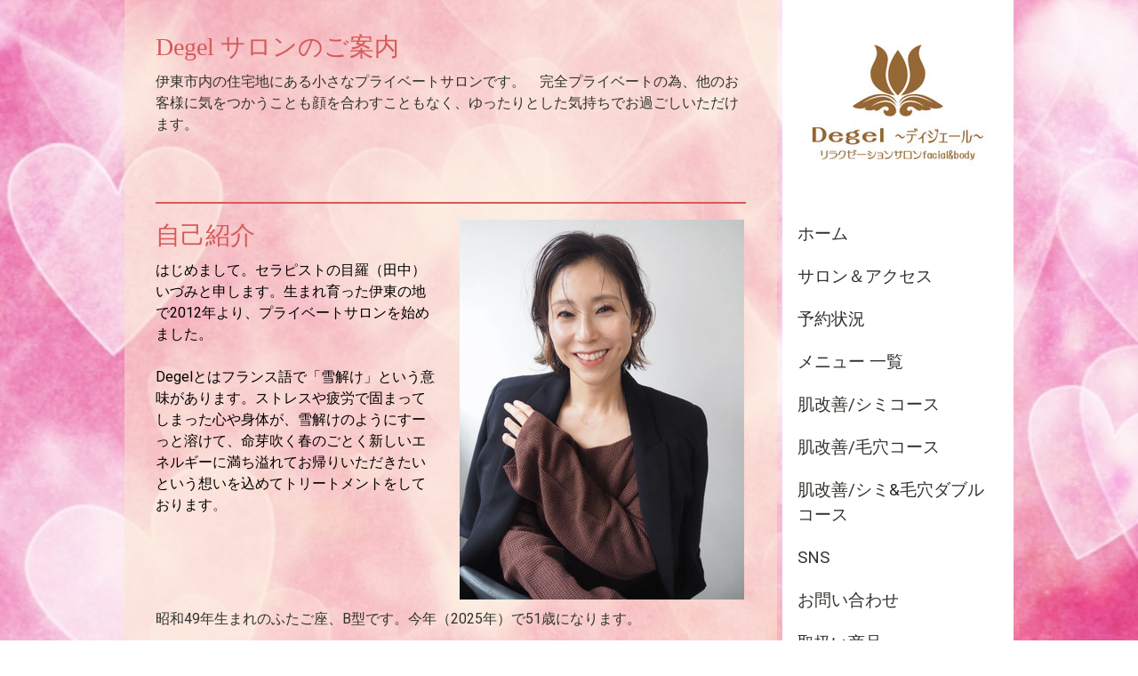

--- FILE ---
content_type: text/html; charset=UTF-8
request_url: https://www.degel-ito.com/%E3%82%B5%E3%83%AD%E3%83%B3-%E3%82%A2%E3%82%AF%E3%82%BB%E3%82%B9/
body_size: 10130
content:
<!DOCTYPE html>
<html lang="ja-JP"><head>
    <meta charset="utf-8"/>
    <link rel="dns-prefetch preconnect" href="https://u.jimcdn.com/" crossorigin="anonymous"/>
<link rel="dns-prefetch preconnect" href="https://assets.jimstatic.com/" crossorigin="anonymous"/>
<link rel="dns-prefetch preconnect" href="https://image.jimcdn.com" crossorigin="anonymous"/>
<link rel="dns-prefetch preconnect" href="https://fonts.jimstatic.com" crossorigin="anonymous"/>
<meta name="viewport" content="width=device-width, initial-scale=1"/>
<meta http-equiv="X-UA-Compatible" content="IE=edge"/>
<meta name="description" content=""/>
<meta name="robots" content="index, follow, archive"/>
<meta property="st:section" content=""/>
<meta name="generator" content="Jimdo Creator"/>
<meta name="twitter:title" content="Degel サロンのご案内"/>
<meta name="twitter:description" content="伊東市内の住宅地にある小さなプライベートサロンです。 完全プライベートの為、他のお客様に気をつかうことも顔を合わすこともなく、ゆったりとした気持ちでお過ごしいただけます。"/>
<meta name="twitter:card" content="summary_large_image"/>
<meta property="og:url" content="http://www.degel-ito.com/サロン-アクセス/"/>
<meta property="og:title" content="Degel サロンのご案内"/>
<meta property="og:description" content="伊東市内の住宅地にある小さなプライベートサロンです。 完全プライベートの為、他のお客様に気をつかうことも顔を合わすこともなく、ゆったりとした気持ちでお過ごしいただけます。"/>
<meta property="og:type" content="website"/>
<meta property="og:locale" content="ja_JP"/>
<meta property="og:site_name" content="静岡県伊東市　肌を育てるエステサロン　肌改善・ニキビ・ニキビ跡・毛穴の悩み"/>
<meta name="twitter:image" content="https://image.jimcdn.com/app/cms/image/transf/none/path/se740e07739010177/backgroundarea/idaf3b41bc8910edf/version/1471147181/image.jpg"/>
<meta property="og:image" content="https://image.jimcdn.com/app/cms/image/transf/none/path/se740e07739010177/backgroundarea/idaf3b41bc8910edf/version/1471147181/image.jpg"/>
<meta property="og:image:width" content="2000"/>
<meta property="og:image:height" content="1500"/>
<meta property="og:image:secure_url" content="https://image.jimcdn.com/app/cms/image/transf/none/path/se740e07739010177/backgroundarea/idaf3b41bc8910edf/version/1471147181/image.jpg"/><title>Degel サロンのご案内 - 静岡県伊東市　肌を育てるエステサロン　肌改善・ニキビ・ニキビ跡・毛穴の悩み</title>
<link rel="icon" type="image/png" href="[data-uri]"/>
    
<link rel="canonical" href="https://www.degel-ito.com/サロン-アクセス/"/>

        <script src="https://assets.jimstatic.com/ckies.js.13bd3404f4070b90ba54.js"></script>

        <script src="https://assets.jimstatic.com/cookieControl.js.52b6d9b9ffcbf249e5ad.js"></script>
    <script>window.CookieControlSet.setToOff();</script>

    <style>html,body{margin:0}.hidden{display:none}.n{padding:5px}#cc-website-title a {text-decoration: none}.cc-m-image-align-1{text-align:left}.cc-m-image-align-2{text-align:right}.cc-m-image-align-3{text-align:center}</style>

        <link href="https://u.jimcdn.com/cms/o/se740e07739010177/layout/dm_2ed72ea3fae48c1545f8c1fded08e6d8/css/layout.css?t=1526995102" rel="stylesheet" type="text/css" id="jimdo_layout_css"/>
<script>     /* <![CDATA[ */     /*!  loadCss [c]2014 @scottjehl, Filament Group, Inc.  Licensed MIT */     window.loadCSS = window.loadCss = function(e,n,t){var r,l=window.document,a=l.createElement("link");if(n)r=n;else{var i=(l.body||l.getElementsByTagName("head")[0]).childNodes;r=i[i.length-1]}var o=l.styleSheets;a.rel="stylesheet",a.href=e,a.media="only x",r.parentNode.insertBefore(a,n?r:r.nextSibling);var d=function(e){for(var n=a.href,t=o.length;t--;)if(o[t].href===n)return e.call(a);setTimeout(function(){d(e)})};return a.onloadcssdefined=d,d(function(){a.media=t||"all"}),a};     window.onloadCSS = function(n,o){n.onload=function(){n.onload=null,o&&o.call(n)},"isApplicationInstalled"in navigator&&"onloadcssdefined"in n&&n.onloadcssdefined(o)}     /* ]]> */ </script>     <script>
// <![CDATA[
onloadCSS(loadCss('https://assets.jimstatic.com/web.css.d9361b6586f0098197fdc233c6461efe.css') , function() {
    this.id = 'jimdo_web_css';
});
// ]]>
</script>
<link href="https://assets.jimstatic.com/web.css.d9361b6586f0098197fdc233c6461efe.css" rel="preload" as="style"/>
<noscript>
<link href="https://assets.jimstatic.com/web.css.d9361b6586f0098197fdc233c6461efe.css" rel="stylesheet"/>
</noscript>
    <script>
    //<![CDATA[
        var jimdoData = {"isTestserver":false,"isLcJimdoCom":false,"isJimdoHelpCenter":false,"isProtectedPage":false,"cstok":"","cacheJsKey":"16631c2123498bb96c909a8a81c2ef9936f28f5e","cacheCssKey":"16631c2123498bb96c909a8a81c2ef9936f28f5e","cdnUrl":"https:\/\/assets.jimstatic.com\/","minUrl":"https:\/\/assets.jimstatic.com\/app\/cdn\/min\/file\/","authUrl":"https:\/\/a.jimdo.com\/","webPath":"https:\/\/www.degel-ito.com\/","appUrl":"https:\/\/a.jimdo.com\/","cmsLanguage":"ja_JP","isFreePackage":false,"mobile":false,"isDevkitTemplateUsed":true,"isTemplateResponsive":true,"websiteId":"se740e07739010177","pageId":2358965390,"packageId":2,"shop":{"deliveryTimeTexts":{"1":"\u304a\u5c4a\u3051\u65e5\u6570\uff1a1~3\u65e5","2":"\u304a\u5c4a\u3051\u65e5\u6570\uff1a3~5\u65e5","3":"\u304a\u5c4a\u3051\u65e5\u6570\uff1a5~8\u65e5"},"checkoutButtonText":"\u8cfc\u5165","isReady":false,"currencyFormat":{"pattern":"\u00a4#,##0","convertedPattern":"$#,##0","symbols":{"GROUPING_SEPARATOR":",","DECIMAL_SEPARATOR":".","CURRENCY_SYMBOL":"\uffe5"}},"currencyLocale":"ja_JP"},"tr":{"gmap":{"searchNotFound":"\u5165\u529b\u3055\u308c\u305f\u4f4f\u6240\u306f\u5b58\u5728\u3057\u306a\u3044\u304b\u3001\u898b\u3064\u3051\u308b\u3053\u3068\u304c\u3067\u304d\u307e\u305b\u3093\u3067\u3057\u305f\u3002","routeNotFound":"\u30eb\u30fc\u30c8\u304c\u8a08\u7b97\u3067\u304d\u307e\u305b\u3093\u3067\u3057\u305f\u3002\u76ee\u7684\u5730\u304c\u9060\u3059\u304e\u308b\u304b\u660e\u78ba\u3067\u306f\u306a\u3044\u53ef\u80fd\u6027\u304c\u3042\u308a\u307e\u3059\u3002"},"shop":{"checkoutSubmit":{"next":"\u6b21\u3078","wait":"\u304a\u5f85\u3061\u304f\u3060\u3055\u3044"},"paypalError":"\u30a8\u30e9\u30fc\u304c\u767a\u751f\u3057\u307e\u3057\u305f\u3002\u518d\u5ea6\u304a\u8a66\u3057\u304f\u3060\u3055\u3044\u3002","cartBar":"\u30b7\u30e7\u30c3\u30d4\u30f3\u30b0\u30ab\u30fc\u30c8\u3092\u78ba\u8a8d","maintenance":"\u7533\u3057\u8a33\u3054\u3056\u3044\u307e\u305b\u3093\u3001\u30e1\u30f3\u30c6\u30ca\u30f3\u30b9\u4e2d\u306e\u305f\u3081\u4e00\u6642\u7684\u306b\u30b7\u30e7\u30c3\u30d7\u304c\u5229\u7528\u3067\u304d\u307e\u305b\u3093\u3002\u3054\u8ff7\u60d1\u3092\u304a\u304b\u3051\u3057\u7533\u3057\u8a33\u3054\u3056\u3044\u307e\u305b\u3093\u304c\u3001\u304a\u6642\u9593\u3092\u3042\u3051\u3066\u518d\u5ea6\u304a\u8a66\u3057\u304f\u3060\u3055\u3044\u3002","addToCartOverlay":{"productInsertedText":"\u30ab\u30fc\u30c8\u306b\u5546\u54c1\u304c\u8ffd\u52a0\u3055\u308c\u307e\u3057\u305f","continueShoppingText":"\u8cb7\u3044\u7269\u3092\u7d9a\u3051\u308b","reloadPageText":"\u66f4\u65b0"},"notReadyText":"\u3053\u3061\u3089\u306e\u30b7\u30e7\u30c3\u30d7\u306f\u73fe\u5728\u6e96\u5099\u4e2d\u306e\u305f\u3081\u3054\u5229\u7528\u3044\u305f\u3060\u3051\u307e\u305b\u3093\u3002\u30b7\u30e7\u30c3\u30d7\u30aa\u30fc\u30ca\u30fc\u306f\u4ee5\u4e0b\u3092\u3054\u78ba\u8a8d\u304f\u3060\u3055\u3044\u3002https:\/\/help.jimdo.com\/hc\/ja\/articles\/115005521583","numLeftText":"\u73fe\u5728\u3053\u306e\u5546\u54c1\u306f {:num} \u307e\u3067\u8cfc\u5165\u3067\u304d\u307e\u3059\u3002","oneLeftText":"\u3053\u306e\u5546\u54c1\u306e\u5728\u5eab\u306f\u6b8b\u308a1\u70b9\u3067\u3059"},"common":{"timeout":"\u30a8\u30e9\u30fc\u304c\u767a\u751f\u3044\u305f\u3057\u307e\u3057\u305f\u3002\u5f8c\u307b\u3069\u518d\u5b9f\u884c\u3057\u3066\u304f\u3060\u3055\u3044\u3002"},"form":{"badRequest":"\u30a8\u30e9\u30fc\u304c\u767a\u751f\u3057\u307e\u3057\u305f\u3002\u5f8c\u307b\u3069\u6539\u3081\u3066\u304a\u8a66\u3057\u304f\u3060\u3055\u3044\u3002"}},"jQuery":"jimdoGen002","isJimdoMobileApp":false,"bgConfig":{"id":107153490,"type":"picture","options":{"fixed":true},"images":[{"id":8024144790,"url":"https:\/\/image.jimcdn.com\/app\/cms\/image\/transf\/none\/path\/se740e07739010177\/backgroundarea\/idaf3b41bc8910edf\/version\/1471147181\/image.jpg","altText":""}]},"bgFullscreen":null,"responsiveBreakpointLandscape":767,"responsiveBreakpointPortrait":480,"copyableHeadlineLinks":false,"tocGeneration":false,"googlemapsConsoleKey":false,"loggingForAnalytics":false,"loggingForPredefinedPages":false,"isFacebookPixelIdEnabled":false,"userAccountId":"6d5c7576-ce0f-4654-9f8b-2d70bb30da9b"};
    // ]]>
</script>

     <script> (function(window) { 'use strict'; var regBuff = window.__regModuleBuffer = []; var regModuleBuffer = function() { var args = [].slice.call(arguments); regBuff.push(args); }; if (!window.regModule) { window.regModule = regModuleBuffer; } })(window); </script>
    <script src="https://assets.jimstatic.com/web.js.fd987a2f65f1eb8f3406.js" async="true"></script>
    <script src="https://assets.jimstatic.com/at.js.514efbaf25444fe4de92.js"></script>
    
</head>

<body class="body cc-page j-m-gallery-styles j-m-video-styles j-m-hr-styles j-m-header-styles j-m-text-styles j-m-emotionheader-styles j-m-htmlCode-styles j-m-rss-styles j-m-form-styles-disabled j-m-table-styles j-m-textWithImage-styles j-m-downloadDocument-styles j-m-imageSubtitle-styles j-m-flickr-styles j-m-googlemaps-styles j-m-blogSelection-styles-disabled j-m-comment-styles j-m-jimdo-styles j-m-profile-styles j-m-guestbook-styles j-m-promotion-styles j-m-twitter-styles j-m-hgrid-styles j-m-shoppingcart-styles j-m-catalog-styles j-m-product-styles-disabled j-m-facebook-styles j-m-sharebuttons-styles j-m-formnew-styles-disabled j-m-callToAction-styles j-m-turbo-styles j-m-spacing-styles j-m-googleplus-styles j-m-dummy-styles j-m-search-styles j-m-booking-styles j-footer-styles cc-pagemode-default cc-content-parent" id="page-2358965390">

<div id="cc-inner" class="cc-content-parent">

  <!-- _main.sass -->

  <!-- background-area -->
    <div class="jtpl-background-area" background-area=""></div>
  <!-- END background-area -->

  <input type="checkbox" id="jtpl-navigation__checkbox" class="jtpl-navigation__checkbox"/><div class="jtpl-main cc-content-parent">
    <div class="jtpl-main__inner layout-alignment cc-content-parent">

      <!-- _header.sass -->
      <header class="jtpl-header sidebar-options-box"><div class="jtpl-logo">
          <div id="cc-website-logo" class="cc-single-module-element"><div id="cc-m-12468541090" class="j-module n j-imageSubtitle"><div class="cc-m-image-container"><figure class="cc-imagewrapper cc-m-image-align-1">
<a href="https://www.degel-ito.com/" target="_self"><img srcset="https://image.jimcdn.com/app/cms/image/transf/dimension=229x10000:format=jpg/path/se740e07739010177/image/i10db8a7083290ea5/version/1470896333/image.jpg 229w, https://image.jimcdn.com/app/cms/image/transf/dimension=320x10000:format=jpg/path/se740e07739010177/image/i10db8a7083290ea5/version/1470896333/image.jpg 320w, https://image.jimcdn.com/app/cms/image/transf/dimension=458x10000:format=jpg/path/se740e07739010177/image/i10db8a7083290ea5/version/1470896333/image.jpg 458w" sizes="(min-width: 229px) 229px, 100vw" id="cc-m-imagesubtitle-image-12468541090" src="https://image.jimcdn.com/app/cms/image/transf/dimension=229x10000:format=jpg/path/se740e07739010177/image/i10db8a7083290ea5/version/1470896333/image.jpg" alt="静岡県伊東市　肌を育てるエステサロン　肌改善・ニキビ・ニキビ跡・毛穴の悩み" class="" data-src-width="1058" data-src-height="733" data-src="https://image.jimcdn.com/app/cms/image/transf/dimension=229x10000:format=jpg/path/se740e07739010177/image/i10db8a7083290ea5/version/1470896333/image.jpg" data-image-id="8023339090"/></a>    

</figure>
</div>
<div class="cc-clear"></div>
<script id="cc-m-reg-12468541090">// <![CDATA[

    window.regModule("module_imageSubtitle", {"data":{"imageExists":true,"hyperlink":"","hyperlink_target":"","hyperlinkAsString":"","pinterest":"0","id":12468541090,"widthEqualsContent":"0","resizeWidth":"229","resizeHeight":159},"id":12468541090});
// ]]>
</script></div></div>
        </div>
        <div class="jtpl-topbar navigation-colors">

          <!-- _cart.sass -->
          <div class="jtpl-cart">
            
          </div>
          <!-- END _cart.sass -->

          <!-- _mobile-navigation.sass -->
          <label for="jtpl-navigation__checkbox" class="jtpl-navigation__label navigation-colors__menu-icon">
            <span class="jtpl-navigation__borders navigation-colors__menu-icon"></span>
          </label>
          <nav class="jtpl-mobile-navigation"><div data-container="navigation"><div class="j-nav-variant-nested"><ul class="cc-nav-level-0 j-nav-level-0"><li id="cc-nav-view-2358960390" class="jmd-nav__list-item-0"><a href="/" data-link-title="ホーム">ホーム</a></li><li id="cc-nav-view-2358965390" class="jmd-nav__list-item-0 cc-nav-current j-nav-current jmd-nav__item--current"><a href="/サロン-アクセス/" data-link-title="サロン＆アクセス" class="cc-nav-current j-nav-current jmd-nav__link--current">サロン＆アクセス</a></li><li id="cc-nav-view-2393752490" class="jmd-nav__list-item-0"><a href="/予約状況/" data-link-title="予約状況">予約状況</a></li><li id="cc-nav-view-2488176990" class="jmd-nav__list-item-0"><a href="/メニュー-一覧/" data-link-title="メニュー 一覧">メニュー 一覧</a></li><li id="cc-nav-view-2477071490" class="jmd-nav__list-item-0"><a href="/肌改善-シミコース/" data-link-title="肌改善/シミコース">肌改善/シミコース</a></li><li id="cc-nav-view-2482681490" class="jmd-nav__list-item-0"><a href="/肌改善-毛穴コース/" data-link-title="肌改善/毛穴コース">肌改善/毛穴コース</a></li><li id="cc-nav-view-2508432190" class="jmd-nav__list-item-0"><a href="/肌改善-シミ-毛穴ダブルコース/" data-link-title="肌改善/シミ&amp;毛穴ダブルコース">肌改善/シミ&amp;毛穴ダブルコース</a></li><li id="cc-nav-view-2167841690" class="jmd-nav__list-item-0"><a href="/sns/" data-link-title="SNS">SNS</a></li><li id="cc-nav-view-2167826190" class="jmd-nav__list-item-0"><a href="/お問い合わせ/" data-link-title="お問い合わせ">お問い合わせ</a></li><li id="cc-nav-view-2167826090" class="jmd-nav__list-item-0"><a href="/取扱い商品/" data-link-title="取扱い商品">取扱い商品</a></li></ul></div></div>
          </nav><!-- END _mobile-navigation.sass -->
</div>

        <!-- _navigation.sass -->
        <nav class="jtpl-navigation navigation-colors"><div data-container="navigation"><div class="j-nav-variant-nested"><ul class="cc-nav-level-0 j-nav-level-0"><li id="cc-nav-view-2358960390" class="jmd-nav__list-item-0"><a href="/" data-link-title="ホーム">ホーム</a></li><li id="cc-nav-view-2358965390" class="jmd-nav__list-item-0 cc-nav-current j-nav-current jmd-nav__item--current"><a href="/サロン-アクセス/" data-link-title="サロン＆アクセス" class="cc-nav-current j-nav-current jmd-nav__link--current">サロン＆アクセス</a></li><li id="cc-nav-view-2393752490" class="jmd-nav__list-item-0"><a href="/予約状況/" data-link-title="予約状況">予約状況</a></li><li id="cc-nav-view-2488176990" class="jmd-nav__list-item-0"><a href="/メニュー-一覧/" data-link-title="メニュー 一覧">メニュー 一覧</a></li><li id="cc-nav-view-2477071490" class="jmd-nav__list-item-0"><a href="/肌改善-シミコース/" data-link-title="肌改善/シミコース">肌改善/シミコース</a></li><li id="cc-nav-view-2482681490" class="jmd-nav__list-item-0"><a href="/肌改善-毛穴コース/" data-link-title="肌改善/毛穴コース">肌改善/毛穴コース</a></li><li id="cc-nav-view-2508432190" class="jmd-nav__list-item-0"><a href="/肌改善-シミ-毛穴ダブルコース/" data-link-title="肌改善/シミ&amp;毛穴ダブルコース">肌改善/シミ&amp;毛穴ダブルコース</a></li><li id="cc-nav-view-2167841690" class="jmd-nav__list-item-0"><a href="/sns/" data-link-title="SNS">SNS</a></li><li id="cc-nav-view-2167826190" class="jmd-nav__list-item-0"><a href="/お問い合わせ/" data-link-title="お問い合わせ">お問い合わせ</a></li><li id="cc-nav-view-2167826090" class="jmd-nav__list-item-0"><a href="/取扱い商品/" data-link-title="取扱い商品">取扱い商品</a></li></ul></div></div>
        </nav><!-- END _navigation.sass --></header><!-- END _header.sass --><!-- _content.sass --><div class="jtpl-section cc-content-parent">
        <section class="jtpl-section__inner content-options cc-content-parent"><div id="content_area" data-container="content"><div id="content_start"></div>
        
        <div id="cc-matrix-3496954890"><div id="cc-m-12494387290" class="j-module n j-header "><h2 class="" id="cc-m-header-12494387290">Degel サロンのご案内</h2></div><div id="cc-m-12494387390" class="j-module n j-text "><p>
    伊東市内の住宅地にある小さなプライベートサロンです。　完全プライベートの為、他のお客様に気をつかうことも顔を合わすこともなく、ゆったりとした気持ちでお過ごしいただけます。
</p></div><div id="cc-m-12494387490" class="j-module n j-spacing ">
    <div class="cc-m-spacer" style="height: 20px;">
    
</div>

</div><div id="cc-m-12620695490" class="j-module n j-spacing ">
    <div class="cc-m-spacer" style="height: 17px;">
    
</div>

</div><div id="cc-m-13781888690" class="j-module n j-hr ">    <hr/>
</div><div id="cc-m-12494387590" class="j-module n j-hgrid ">    <div class="cc-m-hgrid-column" style="width: 48.44%;">
        <div id="cc-matrix-3496955690"><div id="cc-m-12494387690" class="j-module n j-header "><h2 class="" id="cc-m-header-12494387690">自己紹介</h2></div><div id="cc-m-12494387790" class="j-module n j-text "><p>
    <span style="color: #000000;">はじめまして。セラピストの目羅（田中）いづみと申します。</span><span style="color: #000000;">生まれ育った伊東の地で2012年より、プライベートサロンを始めました。　</span>
</p>

<p>
     
</p>

<p>
    <span style="color: #000000;">Degelとはフランス語で「雪解け」という意味があります。ストレスや疲労で固まってしまった心や身体が、雪解けのようにすーっと溶けて、命芽吹く春のごとく新しいエネルギーに満ち溢れてお帰りいただきたいという想いを込めてトリートメントをしております</span>。
</p></div></div>    </div>
            <div class="cc-m-hgrid-separator" data-display="cms-only"><div></div></div>
        <div class="cc-m-hgrid-column last" style="width: 49.55%;">
        <div id="cc-matrix-3496955790"><div id="cc-m-12494387890" class="j-module n j-imageSubtitle "><figure class="cc-imagewrapper cc-m-image-align-3">
<a href="javascript:;" rel="lightbox" data-href="https://image.jimcdn.com/app/cms/image/transf/dimension=origxorig:format=jpg/path/se740e07739010177/image/ibe68a53498ba9525/version/1761788075/image.jpg"><img srcset="https://image.jimcdn.com/app/cms/image/transf/dimension=320x10000:format=jpg/path/se740e07739010177/image/ibe68a53498ba9525/version/1761788075/image.jpg 320w, https://image.jimcdn.com/app/cms/image/transf/dimension=640x10000:format=jpg/path/se740e07739010177/image/ibe68a53498ba9525/version/1761788075/image.jpg 640w" sizes="(min-width: 320px) 320px, 100vw" id="cc-m-imagesubtitle-image-12494387890" src="https://image.jimcdn.com/app/cms/image/transf/dimension=320x10000:format=jpg/path/se740e07739010177/image/ibe68a53498ba9525/version/1761788075/image.jpg" alt="" class="" data-src-width="1108" data-src-height="1477" data-src="https://image.jimcdn.com/app/cms/image/transf/dimension=320x10000:format=jpg/path/se740e07739010177/image/ibe68a53498ba9525/version/1761788075/image.jpg" data-image-id="8037469290"/></a>    

</figure>

<div class="cc-clear"></div>
<script id="cc-m-reg-12494387890">// <![CDATA[

    window.regModule("module_imageSubtitle", {"data":{"imageExists":true,"hyperlink":"","hyperlink_target":"_blank","hyperlinkAsString":"","pinterest":"0","id":12494387890,"widthEqualsContent":"0","resizeWidth":"320","resizeHeight":427},"variant":"default","selector":"#cc-m-12494387890","id":12494387890});
// ]]>
</script></div></div>    </div>
    
<div class="cc-m-hgrid-overlay" data-display="cms-only"></div>

<br class="cc-clear"/>

</div><div id="cc-m-12620689490" class="j-module n j-text "><p>
    昭和49年生まれのふたご座、B型です。今年（2025年）で51歳になります。
</p>

<p>
     
</p>

<p>
    30歳の時に心身のバランスを崩し休職した際にアロマテラピーを学び始めました。そのアロマの学びがきっかけで美容の世界へ踏み出します。振り返ればあっという間に20年が経ちました。50歳を超えた私だからできることがまだまだあると思っています。これからも、知識や過去の経験を活かしお客様と向き合ってまいります。
</p>

<p>
     
</p>

<p>
    20代の頃は「可愛いね」が最高の褒め言葉でした。30代40代は「若く見えるね」に心躍らせていました。そして50代になった今、いちばん嬉しい言葉は「幸せそうだね」「元気そうだね」「健康的だね」なんです。
</p>

<p>
     
</p>

<p>
    年齢を重ねるたびに“美しさの定義”は少しずつ変わっていく。その美しさを引き出せるよう日々研究しております
</p>

<p>
    <span style="-webkit-text-size-adjust: 100%;"> </span>
</p>

<p>
    <span style="-webkit-text-size-adjust: 100%;">キレイや健康は未来の幸せに繋がっています。それは50代の私だから気づけたこと。未来の自分へ投資してみたい方はぜひ会いに来てください。</span>
</p>

<p>
     
</p></div><div id="cc-m-12494387990" class="j-module n j-spacing ">
    <div class="cc-m-spacer" style="height: 20px;">
    
</div>

</div><div id="cc-m-12620695990" class="j-module n j-hr ">    <hr/>
</div><div id="cc-m-12494388090" class="j-module n j-hgrid ">    <div class="cc-m-hgrid-column" style="width: 49%;">
        <div id="cc-matrix-3496956090"><div id="cc-m-12494388190" class="j-module n j-header "><h2 class="" id="cc-m-header-12494388190">アクセス</h2></div><div id="cc-m-12494388290" class="j-module n j-text "><p>
    <span style="font-size: 14px;">肌改善と毛穴のサロン　</span><span style="font-size: 15px;">ディジェール</span>
</p>

<p>
     
</p>

<p>
    〒414-0015　静岡県伊東市末広町1-3
</p>

<p>
    <span style="font-size: 15px;">※駐車場1台分完備</span>
</p></div><div id="cc-m-12494388390" class="j-module n j-text "><p>
    <span style="color: #ff0000;"><strong>公式LINE：＠degel</strong></span>
</p>

<p>
    <span style="font-size: 13px;">　（</span><span style="font-size: 13px;">＠も入れて検索してください。店名でも検索可</span>）
</p>

<p>
     
</p></div></div>    </div>
            <div class="cc-m-hgrid-separator" data-display="cms-only"><div></div></div>
        <div class="cc-m-hgrid-column last" style="width: 49%;">
        <div id="cc-matrix-3496956190"><div id="cc-m-12494388490" class="j-module n j-googlemaps ">

<div id="cc-m-map-12494388490">
    <div class="cc-map-wrapper" style="height: 250px;">
                <iframe class="cc-map-embed-iframe" width="100%" height="250" frameborder="0" allowfullscreen="allowfullscreen" style="border: 0;" src="https://www.google.com/maps/embed/v1/place?key=AIzaSyASzqnCrYBWXhFtdlXXBg_KCLxQTa1I5Y4&amp;q=34.967477949%2C139.090999523&amp;center=34.967534972%2C139.090965111&amp;zoom=18&amp;maptype=roadmap">
        </iframe>
            </div>
</div>
<script id="cc-m-reg-12494388490">// <![CDATA[

    window.regModule("module_googlemaps", {"id":12494388490,"selector":"#cc-m-map-12494388490","position":{"lat":34.96753497203552996097641880623996257781982421875,"lng":139.090965111288511479870066978037357330322265625,"zoom":18},"mapTypeDefault":"roadmap","withinCms":false,"minHeight":200,"maxHeight":1000,"height":"250","embedUrlQueryParams":{"key":"AIzaSyASzqnCrYBWXhFtdlXXBg_KCLxQTa1I5Y4","q":"34.967477949,139.090999523","center":"34.967534972,139.090965111","zoom":"18","maptype":"roadmap"},"embedBaseUrl":"https:\/\/www.google.com\/maps\/embed\/v1\/place?key=AIzaSyBt9wuJT4E1LiRbJVwVHYnJZHpKhgfqCUE"});
// ]]>
</script></div></div>    </div>
    
<div class="cc-m-hgrid-overlay" data-display="cms-only"></div>

<br class="cc-clear"/>

</div><div id="cc-m-12494388590" class="j-module n j-spacing ">
    <div class="cc-m-spacer" style="height: 20px;">
    
</div>

</div><div id="cc-m-12620696190" class="j-module n j-hr ">    <hr/>
</div><div id="cc-m-12494388790" class="j-module n j-spacing ">
    <div class="cc-m-spacer" style="height: 5px;">
    
</div>

</div><div id="cc-m-12494388890" class="j-module n j-gallery "><div class="cc-m-gallery-container ccgalerie clearover" id="cc-m-gallery-12494388890">
            <div class="thumb_sq1" id="gallery_thumb_8967711490" style="width:158px; height:158px;">
            <div>
                
                <a rel="lightbox[12494388890]" href="javascript:" data-href="https://image.jimcdn.com/app/cms/image/transf/none/path/se740e07739010177/image/iba4e347bfd4dd593/version/1765167430/image.jpg" data-title=""><img src="https://image.jimcdn.com/app/cms/image/transf/dimension=150x150:mode=crop:format=jpg/path/se740e07739010177/image/iba4e347bfd4dd593/version/1765167430/image.jpg" data-orig-width="1000" data-orig-height="1332" alt=""/></a>            </div>
        </div>
            <div class="thumb_sq1" id="gallery_thumb_8967711790" style="width:158px; height:158px;">
            <div>
                
                <a rel="lightbox[12494388890]" href="javascript:" data-href="https://image.jimcdn.com/app/cms/image/transf/none/path/se740e07739010177/image/i158156e08d802566/version/1765167557/image.jpg" data-title=""><img src="https://image.jimcdn.com/app/cms/image/transf/dimension=150x150:mode=crop:format=jpg/path/se740e07739010177/image/i158156e08d802566/version/1765167557/image.jpg" data-orig-width="360" data-orig-height="480" alt=""/></a>            </div>
        </div>
            <div class="thumb_sq1" id="gallery_thumb_8967711890" style="width:158px; height:158px;">
            <div>
                
                <a rel="lightbox[12494388890]" href="javascript:" data-href="https://image.jimcdn.com/app/cms/image/transf/none/path/se740e07739010177/image/ic5b43a2a905b8cf8/version/1765167636/image.jpg" data-title=""><img src="https://image.jimcdn.com/app/cms/image/transf/dimension=150x150:mode=crop:format=jpg/path/se740e07739010177/image/ic5b43a2a905b8cf8/version/1765167636/image.jpg" data-orig-width="360" data-orig-height="638" alt=""/></a>            </div>
        </div>
            <div class="thumb_sq1" id="gallery_thumb_8967712290" style="width:158px; height:158px;">
            <div>
                
                <a rel="lightbox[12494388890]" href="javascript:" data-href="https://image.jimcdn.com/app/cms/image/transf/none/path/se740e07739010177/image/ica1b6eab8dd06092/version/1765167916/image.jpg" data-title=""><img src="https://image.jimcdn.com/app/cms/image/transf/dimension=150x150:mode=crop:format=jpg/path/se740e07739010177/image/ica1b6eab8dd06092/version/1765167916/image.jpg" data-orig-width="360" data-orig-height="360" alt=""/></a>            </div>
        </div>
    </div>
<script id="cc-m-reg-12494388890">// <![CDATA[

    window.regModule("module_gallery", {"view":"1","countImages":4,"variant":"default","selector":"#cc-m-gallery-12494388890","imageCount":4,"enlargeable":"1","multiUpload":true,"autostart":1,"pause":"4","showSliderThumbnails":1,"coolSize":"2","coolPadding":"3","stackCount":"3","stackPadding":"3","options":{"pinterest":""},"id":12494388890});
// ]]>
</script></div></div>
        
        </div>
        </section>
</div>
      <!-- END _content.sass -->

      <!-- _sidebar.sass -->
      <div class="jtpl-sidebar">
        <aside class="jtpl-sidebar__content sidebar-options"><div data-container="sidebar"><div id="cc-matrix-3021634790"><div id="cc-m-10892868890" class="j-module n j-text "><p style="text-align: center;">
    <span style="color: #000000;"><strong>肌改善と毛穴のサロン</strong></span>
</p>

<p style="text-align: center;">
    <span style="color: #000000;"><strong>ディジェール</strong></span>
</p>

<p style="text-align: center;">
    <span style="color: #000000;"><strong>セラピスト　目羅いづみ</strong></span>
</p>

<ul>
    <li>
        <span style="color: #000000;">静岡県伊東市末広町1-3</span>
    </li>

    <li>
        <span style="color: #000000;">営業時間9:30~</span>
    </li>

    <li>第1.3火曜　その他不定休
    </li>

    <li>
        <span style="color: #000000;">予約制</span>
    </li>

    <li>
        <span style="color: #000000;">LINE: @degel</span>
    </li>

    <li>
        <span style="color: #000000;">mail: info@degel-ito.com　　</span>
    </li>
</ul>

<p style="text-align: center;">
     
</p></div></div></div>
        </aside>
</div>
      <!-- END _sidebar.sass -->

    </div>

    <!-- _footer.sass -->
    <footer class="jtpl-footer footer-options"><div class="jtpl-footer__gutter layout-alignment">
        <div class="jtpl-footer__container">
          <div class="jtpl-footer__inner border-options">
            <div id="contentfooter" data-container="footer">

    
    <div class="j-meta-links">
        <a href="/about/">概要</a> | <a href="//www.degel-ito.com/j/privacy">プライバシーポリシー</a> | <a href="/sitemap/">サイトマップ</a><br/>Copyright © 2016 Degel All Rights Reserved    </div>

    <div class="j-admin-links">
            
    <span class="loggedout">
        <a rel="nofollow" id="login" href="/login">ログイン</a>
    </span>

<span class="loggedin">
    <a rel="nofollow" id="logout" target="_top" href="https://cms.e.jimdo.com/app/cms/logout.php">
        ログアウト    </a>
    |
    <a rel="nofollow" id="edit" target="_top" href="https://a.jimdo.com/app/auth/signin/jumpcms/?page=2358965390">編集</a>
</span>
        </div>

    
</div>

          </div>
        </div>
      </div>
    </footer><!-- END _footer.sass -->
</div>
  <!-- END _main.sass -->

</div>
    <ul class="cc-FloatingButtonBarContainer cc-FloatingButtonBarContainer-right hidden">

                    <!-- scroll to top button -->
            <li class="cc-FloatingButtonBarContainer-button-scroll">
                <a href="javascript:void(0);" title="トップへ戻る">
                    <span>トップへ戻る</span>
                </a>
            </li>
            <script>// <![CDATA[

    window.regModule("common_scrolltotop", []);
// ]]>
</script>    </ul>
    <script type="text/javascript">
//<![CDATA[
addAutomatedTracking('creator.website', track_anon);
//]]>
</script>
    
<div id="loginbox" class="hidden">

    <div id="loginbox-header">

    <a class="cc-close" title="項目を閉じる" href="#">閉じる</a>

    <div class="c"></div>

</div>

<div id="loginbox-content">

        <div id="resendpw"></div>

        <div id="loginboxOuter"></div>
    </div>
</div>
<div id="loginbox-darklayer" class="hidden"></div>
<script>// <![CDATA[

    window.regModule("web_login", {"url":"https:\/\/www.degel-ito.com\/","pageId":2358965390});
// ]]>
</script>




</body>
</html>


--- FILE ---
content_type: application/javascript
request_url: https://a.jimdo.com/app/web/loginstate?callback=jQuery112004280289718126158_1766178785071&owi=se740e07739010177&_=1766178785072
body_size: 5
content:
jQuery112004280289718126158_1766178785071({"loginstate":false});